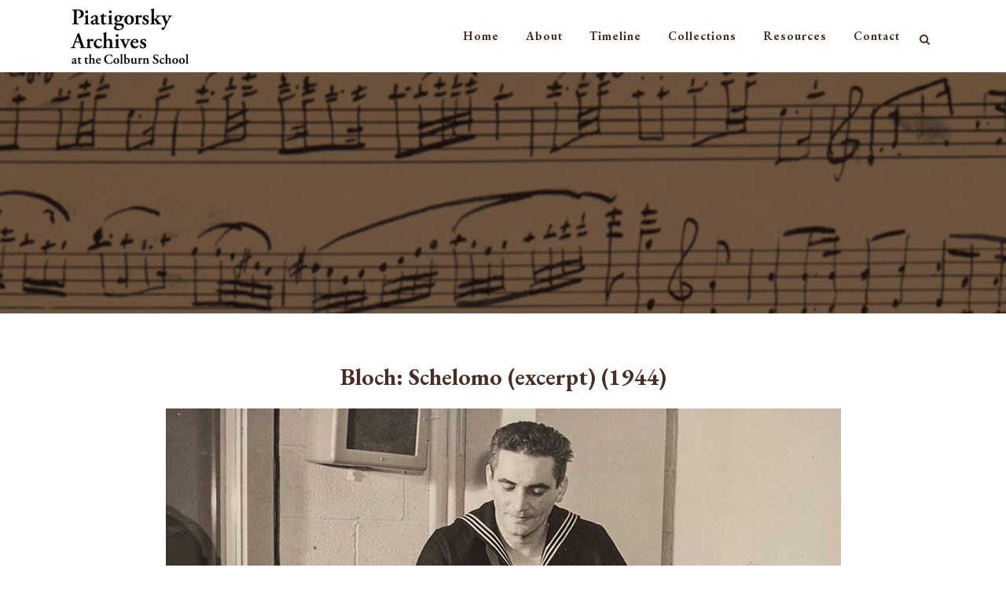

--- FILE ---
content_type: text/html; charset=UTF-8
request_url: http://piatigorskyarchives.colburnschool.edu/2016/05/11/bloch-schelomo-excerpt/
body_size: 7811
content:
<!DOCTYPE html>
<html lang="en-US">
<head>
	<meta charset="UTF-8" />
	
	<title>Piatigorsky Archives at The Colburn School |   Bloch: Schelomo (excerpt) (1944)</title>

	
							<meta name="description" content="The Piatigorsky Archives at The Colburn School is the home of the personal collection of the 20th century cellist, Gregor Piatigorsky. The collection includes correspondence, photographs, scores, original manuscripts, concert programs, clippings, recordings, books, and ephemera. ">
			
							<meta name="keywords" content="Gregor Piatigorsky, The Colburn School, Archives, Cello, Cellist, Russian, Classical music, Music archive, Classical music archive, 20th century ">
						<meta name="viewport" content="width=device-width,initial-scale=1,user-scalable=no">
		
	<link rel="profile" href="http://gmpg.org/xfn/11" />
	<link rel="pingback" href="http://piatigorskyarchives.colburnschool.edu/xmlrpc.php" />
	<link rel="shortcut icon" type="image/x-icon" href="http://piatigorskyarchives.colburnschool.edu.vhost.zerolag.com/wp-content/uploads/2016/04/favicon-1.ico">
	<link rel="apple-touch-icon" href="http://piatigorskyarchives.colburnschool.edu.vhost.zerolag.com/wp-content/uploads/2016/04/favicon-1.ico"/>
	<link href='//fonts.googleapis.com/css?family=Raleway:100,200,300,400,500,600,700,800,900,300italic,400italic|EB+Garamond:100,200,300,400,500,600,700,800,900,300italic,400italic|Merriweather:100,200,300,400,500,600,700,800,900,300italic,400italic|Open+Sans:100,200,300,400,500,600,700,800,900,300italic,400italic&subset=latin,latin-ext' rel='stylesheet' type='text/css'>
<link rel="alternate" type="application/rss+xml" title="Piatigorsky Archives at The Colburn School &raquo; Feed" href="http://piatigorskyarchives.colburnschool.edu/feed/" />
		<script type="text/javascript">
			window._wpemojiSettings = {"baseUrl":"https:\/\/s.w.org\/images\/core\/emoji\/72x72\/","ext":".png","source":{"concatemoji":"http:\/\/piatigorskyarchives.colburnschool.edu\/wp-includes\/js\/wp-emoji-release.min.js?ver=4.5.2"}};
			!function(a,b,c){function d(a){var c,d,e,f=b.createElement("canvas"),g=f.getContext&&f.getContext("2d"),h=String.fromCharCode;if(!g||!g.fillText)return!1;switch(g.textBaseline="top",g.font="600 32px Arial",a){case"flag":return g.fillText(h(55356,56806,55356,56826),0,0),f.toDataURL().length>3e3;case"diversity":return g.fillText(h(55356,57221),0,0),c=g.getImageData(16,16,1,1).data,d=c[0]+","+c[1]+","+c[2]+","+c[3],g.fillText(h(55356,57221,55356,57343),0,0),c=g.getImageData(16,16,1,1).data,e=c[0]+","+c[1]+","+c[2]+","+c[3],d!==e;case"simple":return g.fillText(h(55357,56835),0,0),0!==g.getImageData(16,16,1,1).data[0];case"unicode8":return g.fillText(h(55356,57135),0,0),0!==g.getImageData(16,16,1,1).data[0]}return!1}function e(a){var c=b.createElement("script");c.src=a,c.type="text/javascript",b.getElementsByTagName("head")[0].appendChild(c)}var f,g,h,i;for(i=Array("simple","flag","unicode8","diversity"),c.supports={everything:!0,everythingExceptFlag:!0},h=0;h<i.length;h++)c.supports[i[h]]=d(i[h]),c.supports.everything=c.supports.everything&&c.supports[i[h]],"flag"!==i[h]&&(c.supports.everythingExceptFlag=c.supports.everythingExceptFlag&&c.supports[i[h]]);c.supports.everythingExceptFlag=c.supports.everythingExceptFlag&&!c.supports.flag,c.DOMReady=!1,c.readyCallback=function(){c.DOMReady=!0},c.supports.everything||(g=function(){c.readyCallback()},b.addEventListener?(b.addEventListener("DOMContentLoaded",g,!1),a.addEventListener("load",g,!1)):(a.attachEvent("onload",g),b.attachEvent("onreadystatechange",function(){"complete"===b.readyState&&c.readyCallback()})),f=c.source||{},f.concatemoji?e(f.concatemoji):f.wpemoji&&f.twemoji&&(e(f.twemoji),e(f.wpemoji)))}(window,document,window._wpemojiSettings);
		</script>
		<style type="text/css">
img.wp-smiley,
img.emoji {
	display: inline !important;
	border: none !important;
	box-shadow: none !important;
	height: 1em !important;
	width: 1em !important;
	margin: 0 .07em !important;
	vertical-align: -0.1em !important;
	background: none !important;
	padding: 0 !important;
}
</style>
<link rel='stylesheet' id='layerslider-css'  href='http://piatigorskyarchives.colburnschool.edu/wp-content/plugins/LayerSlider/static/css/layerslider.css?ver=5.6.2' type='text/css' media='all' />
<link rel='stylesheet' id='ls-google-fonts-css'  href='http://fonts.googleapis.com/css?family=Lato:100,300,regular,700,900%7COpen+Sans:300%7CIndie+Flower:regular%7COswald:300,regular,700&#038;subset=latin%2Clatin-ext' type='text/css' media='all' />
<link rel='stylesheet' id='contact-form-7-css'  href='http://piatigorskyarchives.colburnschool.edu/wp-content/plugins/contact-form-7/includes/css/styles.css?ver=4.4.2' type='text/css' media='all' />
<link rel='stylesheet' id='sb_instagram_styles-css'  href='http://piatigorskyarchives.colburnschool.edu/wp-content/plugins/instagram-feed/css/sb-instagram.min.css?ver=1.4.3' type='text/css' media='all' />
<link rel='stylesheet' id='sb_instagram_icons-css'  href='https://maxcdn.bootstrapcdn.com/font-awesome/4.2.0/css/font-awesome.min.css?ver=4.2.0' type='text/css' media='all' />
<link rel='stylesheet' id='collapseomatic-css-css'  href='http://piatigorskyarchives.colburnschool.edu/wp-content/plugins/jquery-collapse-o-matic/light_style.css?ver=1.6' type='text/css' media='all' />
<link rel='stylesheet' id='default-icon-styles-css'  href='http://piatigorskyarchives.colburnschool.edu/wp-content/plugins/svg-vector-icon-plugin/public/../admin/css/wordpress-svg-icon-plugin-style.min.css?ver=4.5.2' type='text/css' media='all' />
<link rel='stylesheet' id='mailchimp-for-wp-checkbox-css'  href='http://piatigorskyarchives.colburnschool.edu/wp-content/plugins/mailchimp-for-wp/assets/css/checkbox.min.css?ver=2.3.12' type='text/css' media='all' />
<link rel='stylesheet' id='default_style-css'  href='http://piatigorskyarchives.colburnschool.edu/wp-content/themes/citrus-theme/style.css?ver=4.5.2' type='text/css' media='all' />
<link rel='stylesheet' id='qode_font_awesome-css'  href='http://piatigorskyarchives.colburnschool.edu/wp-content/themes/citrus-theme/css/font-awesome/css/font-awesome.min.css?ver=4.5.2' type='text/css' media='all' />
<link rel='stylesheet' id='qode_font_elegant-css'  href='http://piatigorskyarchives.colburnschool.edu/wp-content/themes/citrus-theme/css/elegant-icons/style.min.css?ver=4.5.2' type='text/css' media='all' />
<link rel='stylesheet' id='qode_linea_icons-css'  href='http://piatigorskyarchives.colburnschool.edu/wp-content/themes/citrus-theme/css/linea-icons/style.css?ver=4.5.2' type='text/css' media='all' />
<link rel='stylesheet' id='stylesheet-css'  href='http://piatigorskyarchives.colburnschool.edu/wp-content/themes/citrus-theme/css/stylesheet.min.css?ver=4.5.2' type='text/css' media='all' />
<link rel='stylesheet' id='qode_print-css'  href='http://piatigorskyarchives.colburnschool.edu/wp-content/themes/citrus-theme/css/print.css?ver=4.5.2' type='text/css' media='all' />
<link rel='stylesheet' id='mac_stylesheet-css'  href='http://piatigorskyarchives.colburnschool.edu/wp-content/themes/citrus-theme/css/mac_stylesheet.css?ver=4.5.2' type='text/css' media='all' />
<link rel='stylesheet' id='webkit-css'  href='http://piatigorskyarchives.colburnschool.edu/wp-content/themes/citrus-theme/css/webkit_stylesheet.css?ver=4.5.2' type='text/css' media='all' />
<link rel='stylesheet' id='style_dynamic-css'  href='http://piatigorskyarchives.colburnschool.edu/wp-content/themes/citrus-theme/css/style_dynamic.css?ver=1467996599' type='text/css' media='all' />
<link rel='stylesheet' id='responsive-css'  href='http://piatigorskyarchives.colburnschool.edu/wp-content/themes/citrus-theme/css/responsive.min.css?ver=4.5.2' type='text/css' media='all' />
<link rel='stylesheet' id='style_dynamic_responsive-css'  href='http://piatigorskyarchives.colburnschool.edu/wp-content/themes/citrus-theme/css/style_dynamic_responsive.css?ver=1467996599' type='text/css' media='all' />
<link rel='stylesheet' id='js_composer_front-css'  href='http://piatigorskyarchives.colburnschool.edu/wp-content/plugins/js_composer/assets/css/js_composer.min.css?ver=4.11.2.1' type='text/css' media='all' />
<link rel='stylesheet' id='custom_css-css'  href='http://piatigorskyarchives.colburnschool.edu/wp-content/themes/citrus-theme/css/custom_css.css?ver=1467996599' type='text/css' media='all' />
<link rel='stylesheet' id='mailchimp-for-wp-form-css'  href='http://piatigorskyarchives.colburnschool.edu/wp-content/plugins/mailchimp-for-wp/assets/css/form.min.css?ver=2.3.12' type='text/css' media='all' />
<link rel='stylesheet' id='childstyle-css'  href='http://piatigorskyarchives.colburnschool.edu/wp-content/themes/citrus-theme-child/style.css?ver=4.5.2' type='text/css' media='all' />
<script type='text/javascript' src='http://piatigorskyarchives.colburnschool.edu/wp-content/plugins/LayerSlider/static/js/greensock.js?ver=1.11.8'></script>
<script type='text/javascript' src='http://piatigorskyarchives.colburnschool.edu/wp-includes/js/jquery/jquery.js?ver=1.12.3'></script>
<script type='text/javascript' src='http://piatigorskyarchives.colburnschool.edu/wp-includes/js/jquery/jquery-migrate.min.js?ver=1.4.0'></script>
<script type='text/javascript' src='http://piatigorskyarchives.colburnschool.edu/wp-content/plugins/LayerSlider/static/js/layerslider.kreaturamedia.jquery.js?ver=5.6.2'></script>
<script type='text/javascript' src='http://piatigorskyarchives.colburnschool.edu/wp-content/plugins/LayerSlider/static/js/layerslider.transitions.js?ver=5.6.2'></script>
<link rel='https://api.w.org/' href='http://piatigorskyarchives.colburnschool.edu/wp-json/' />
<link rel="EditURI" type="application/rsd+xml" title="RSD" href="http://piatigorskyarchives.colburnschool.edu/xmlrpc.php?rsd" />
<link rel="wlwmanifest" type="application/wlwmanifest+xml" href="http://piatigorskyarchives.colburnschool.edu/wp-includes/wlwmanifest.xml" /> 
<link rel='prev' title='Piatigorsky: Procession (excerpt) (1945)' href='http://piatigorskyarchives.colburnschool.edu/2016/05/11/piatigorsky-procession-excerpt/' />
<link rel='next' title='New York 1940' href='http://piatigorskyarchives.colburnschool.edu/2016/05/11/new-york-1940-2/' />
<meta name="generator" content="WordPress 4.5.2" />
<link rel="canonical" href="http://piatigorskyarchives.colburnschool.edu/2016/05/11/bloch-schelomo-excerpt/" />
<link rel='shortlink' href='http://piatigorskyarchives.colburnschool.edu/?p=17120' />
<link rel="alternate" type="application/json+oembed" href="http://piatigorskyarchives.colburnschool.edu/wp-json/oembed/1.0/embed?url=http%3A%2F%2Fpiatigorskyarchives.colburnschool.edu%2F2016%2F05%2F11%2Fbloch-schelomo-excerpt%2F" />
<link rel="alternate" type="text/xml+oembed" href="http://piatigorskyarchives.colburnschool.edu/wp-json/oembed/1.0/embed?url=http%3A%2F%2Fpiatigorskyarchives.colburnschool.edu%2F2016%2F05%2F11%2Fbloch-schelomo-excerpt%2F&#038;format=xml" />
<meta name="generator" content="Powered by Visual Composer - drag and drop page builder for WordPress."/>
<!--[if lte IE 9]><link rel="stylesheet" type="text/css" href="http://piatigorskyarchives.colburnschool.edu/wp-content/plugins/js_composer/assets/css/vc_lte_ie9.min.css" media="screen"><![endif]--><!--[if IE  8]><link rel="stylesheet" type="text/css" href="http://piatigorskyarchives.colburnschool.edu/wp-content/plugins/js_composer/assets/css/vc-ie8.min.css" media="screen"><![endif]--><style type="text/css">.broken_link, a.broken_link {
	text-decoration: line-through;
}</style><noscript><style type="text/css"> .wpb_animate_when_almost_visible { opacity: 1; }</style></noscript></head>

<body class="single single-post postid-17120 single-format-link  qode-child-theme-ver-1.0.0 qode-theme-ver-3.4 wpb-js-composer js-comp-ver-4.11.2.1 vc_responsive" itemscope itemtype="http://schema.org/WebPage">

						<div class="wrapper">
	<div class="wrapper_inner">
	<!-- Google Analytics start -->
			<script>
			var _gaq = _gaq || [];
			_gaq.push(['_setAccount', 'UA-17316577-1']);
			_gaq.push(['_trackPageview']);

			(function() {
				var ga = document.createElement('script'); ga.type = 'text/javascript'; ga.async = true;
				ga.src = ('https:' == document.location.protocol ? 'https://ssl' : 'http://www') + '.google-analytics.com/ga.js';
				var s = document.getElementsByTagName('script')[0]; s.parentNode.insertBefore(ga, s);
			})();
		</script>
		<!-- Google Analytics end -->

	


<header class=" scroll_header_top_area  fixed scrolled_not_transparent page_header">
    <div class="header_inner clearfix">

		
					<form role="search" id="searchform" action="http://piatigorskyarchives.colburnschool.edu/" class="qode_search_form" method="get">
									<div class="container">
					<div class="container_inner clearfix">
				
                <i class="qode_icon_font_awesome fa fa-search qode_icon_in_search" ></i>				<input type="text" placeholder="Search" name="s" class="qode_search_field" autocomplete="off" />
				<input type="submit" value="Search" />

				<div class="qode_search_close">
					<a href="#">
                        <i class="qode_icon_font_awesome fa fa-times qode_icon_in_search" ></i>					</a>
				</div>
										</div>
					</div>
							</form>
				
		<div class="header_top_bottom_holder">
		<div class="header_bottom clearfix" style='' >
		    				<div class="container">
					<div class="container_inner clearfix">
                    			                					<div class="header_inner_left">
                        													<div class="mobile_menu_button">
                                <span>
                                    <i class="qode_icon_font_awesome fa fa-bars " ></i>                                </span>
                            </div>
												<div class="logo_wrapper">
                            							<div class="q_logo">
								<a itemprop="url" href="http://piatigorskyarchives.colburnschool.edu/">
									<img itemprop="image" class="normal" src="http://piatigorskyarchives.colburnschool.edu/wp-content/uploads/2016/06/PiatigorskyArchive1stPreferedLogo-2.png" alt="Logo"/>
									<img itemprop="image" class="light" src="http://piatigorskyarchives.colburnschool.edu/wp-content/uploads/2016/06/PiatigorskyArchive1stPreferedLogo-2.png" alt="Logo"/>
									<img itemprop="image" class="dark" src="http://piatigorskyarchives.colburnschool.edu/wp-content/uploads/2016/06/PiatigorskyArchive1stPreferedLogo-2.png" alt="Logo"/>
									<img itemprop="image" class="sticky" src="http://piatigorskyarchives.colburnschool.edu/wp-content/uploads/2016/06/PiatigorskyArchive1stPreferedLogo-2.png" alt="Logo"/>
									<img itemprop="image" class="mobile" src="http://piatigorskyarchives.colburnschool.edu/wp-content/uploads/2016/06/PiatigorskyArchive1stPreferedLogo-2.png" alt="Logo"/>
																	</a>
							</div>
                            						</div>
                                                					</div>
                    					                                                							<div class="header_inner_right">
                                <div class="side_menu_button_wrapper right">
																		                                    <div class="side_menu_button">
									
																					<a class="search_button search_slides_from_window_top normal" href="javascript:void(0)">
                                                <i class="qode_icon_font_awesome fa fa-search " ></i>											</a>
								
																					                                                                                                                    </div>
                                </div>
							</div>
												
						
						<nav class="main_menu drop_down right">
						<ul id="menu-top_menu" class=""><li id="nav-menu-item-15431" class="menu-item menu-item-type-post_type menu-item-object-page  narrow"><a href="http://piatigorskyarchives.colburnschool.edu/" class=""><i class="menu_icon blank fa"></i><span>Home</span><span class="plus"></span></a></li>
<li id="nav-menu-item-15432" class="menu-item menu-item-type-post_type menu-item-object-page  narrow"><a href="http://piatigorskyarchives.colburnschool.edu/about-us/" class=""><i class="menu_icon blank fa"></i><span>About</span><span class="plus"></span></a></li>
<li id="nav-menu-item-15434" class="menu-item menu-item-type-post_type menu-item-object-page  narrow"><a href="http://piatigorskyarchives.colburnschool.edu/timeline/" class=""><i class="menu_icon blank fa"></i><span>Timeline</span><span class="plus"></span></a></li>
<li id="nav-menu-item-15824" class="menu-item menu-item-type-post_type menu-item-object-page  narrow"><a href="http://piatigorskyarchives.colburnschool.edu/collection/" class=""><i class="menu_icon blank fa"></i><span>Collections</span><span class="plus"></span></a></li>
<li id="nav-menu-item-15490" class="menu-item menu-item-type-post_type menu-item-object-page  narrow"><a href="http://piatigorskyarchives.colburnschool.edu/resources/" class=""><i class="menu_icon blank fa"></i><span>Resources</span><span class="plus"></span></a></li>
<li id="nav-menu-item-15435" class="menu-item menu-item-type-post_type menu-item-object-page  narrow"><a href="http://piatigorskyarchives.colburnschool.edu/contact-us/" class=""><i class="menu_icon blank fa"></i><span>Contact</span><span class="plus"></span></a></li>
</ul>						</nav>
						                        										<nav class="mobile_menu">
                        <ul id="menu-top_menu-1" class=""><li id="mobile-menu-item-15431" class="menu-item menu-item-type-post_type menu-item-object-page "><a href="http://piatigorskyarchives.colburnschool.edu/" class=""><span>Home</span></a><span class="mobile_arrow"><i class="fa fa-angle-right"></i><i class="fa fa-angle-down"></i></span></li>
<li id="mobile-menu-item-15432" class="menu-item menu-item-type-post_type menu-item-object-page "><a href="http://piatigorskyarchives.colburnschool.edu/about-us/" class=""><span>About</span></a><span class="mobile_arrow"><i class="fa fa-angle-right"></i><i class="fa fa-angle-down"></i></span></li>
<li id="mobile-menu-item-15434" class="menu-item menu-item-type-post_type menu-item-object-page "><a href="http://piatigorskyarchives.colburnschool.edu/timeline/" class=""><span>Timeline</span></a><span class="mobile_arrow"><i class="fa fa-angle-right"></i><i class="fa fa-angle-down"></i></span></li>
<li id="mobile-menu-item-15824" class="menu-item menu-item-type-post_type menu-item-object-page "><a href="http://piatigorskyarchives.colburnschool.edu/collection/" class=""><span>Collections</span></a><span class="mobile_arrow"><i class="fa fa-angle-right"></i><i class="fa fa-angle-down"></i></span></li>
<li id="mobile-menu-item-15490" class="menu-item menu-item-type-post_type menu-item-object-page "><a href="http://piatigorskyarchives.colburnschool.edu/resources/" class=""><span>Resources</span></a><span class="mobile_arrow"><i class="fa fa-angle-right"></i><i class="fa fa-angle-down"></i></span></li>
<li id="mobile-menu-item-15435" class="menu-item menu-item-type-post_type menu-item-object-page "><a href="http://piatigorskyarchives.colburnschool.edu/contact-us/" class=""><span>Contact</span></a><span class="mobile_arrow"><i class="fa fa-angle-right"></i><i class="fa fa-angle-down"></i></span></li>
</ul>					</nav>
			                    					</div>
				</div>
				</div>
	</div>
	</div>

</header>
		

    		<a id='back_to_top' href='#'>
			<span class="fa-stack">
				<i class="fa fa-arrow-up" style=""></i>
			</span>
		</a>
	    	
    
		
	
    
<div class="content ">
						<div class="content_inner  ">
						<div class="title_outer title_without_animation title_text_shadow"    data-height="399">
		<div class="title title_size_large  position_center  has_fixed_background " style="background-size:2000px auto;background-image:url(http://piatigorskyarchives.colburnschool.edu.vhost.zerolag.com/wp-content/uploads/2015/04/pa5-cover1.jpg);height:399px;">
			<div class="image not_responsive"><img itemprop="image" src="http://piatigorskyarchives.colburnschool.edu.vhost.zerolag.com/wp-content/uploads/2015/04/pa5-cover1.jpg" alt="&nbsp;" /> </div>
											</div>
			</div>
										<div class="container">
														<div class="container_inner default_template_holder" >
															<div class="blog_single blog_holder">
								<article id="post-17120" class="post-17120 post type-post status-publish format-link has-post-thumbnail hentry category-record post_format-post-format-link">
			<div class="post_content_holder">
				<div class="post_text">
					<div class="post_text_inner">
						<div class="post_info">
							<span class="time">Posted at 11 May, 13:58h</span>
							in <a href="http://piatigorskyarchives.colburnschool.edu/category/record/" rel="category tag">record</a>							<span class="post_author">
								by								<a itemprop="author" class="post_author_link" href="http://piatigorskyarchives.colburnschool.edu/author/pa-admin/">PA-admin</a>
							</span>
															<span class="dots"><i class="fa fa-square"></i></span><a itemprop="url" class="post_comments" href="http://piatigorskyarchives.colburnschool.edu/2016/05/11/bloch-schelomo-excerpt/#respond" target="_self">0 Comments</a>
							                                            <span class="dots"><i class="fa fa-square"></i></span><div class="blog_share qode_share"><div class="social_share_holder"><a href="javascript:void(0)" target="_self"><span class="social_share_title">Share</span></a><div class="social_share_dropdown"><div class="inner_arrow"></div><ul><li class="facebook_share"><a href="javascript:void(0)" onclick="window.open('http://www.facebook.com/sharer.php?s=100&amp;p[title]=Bloch%3A+Schelomo+%28excerpt%29+%281944%29&amp;p[url]=http%3A%2F%2Fpiatigorskyarchives.colburnschool.edu%2F2016%2F05%2F11%2Fbloch-schelomo-excerpt%2F&amp;p[images][0]=http://piatigorskyarchives.colburnschool.edu/wp-content/uploads/2016/05/PH.GE_.0110-1.jpg&amp;p[summary]=', 'sharer', 'toolbar=0,status=0,width=620,height=280');"><i class="fa fa-facebook"></i></a></li><li class="twitter_share"><a href="#" onclick="popUp=window.open('http://twitter.com/home?status=http://piatigorskyarchives.colburnschool.edu/2016/05/11/bloch-schelomo-excerpt/', 'popupwindow', 'scrollbars=yes,width=800,height=400');popUp.focus();return false;"><i class="fa fa-twitter"></i></a></li><li  class="google_share"><a href="#" onclick="popUp=window.open('https://plus.google.com/share?url=http%3A%2F%2Fpiatigorskyarchives.colburnschool.edu%2F2016%2F05%2F11%2Fbloch-schelomo-excerpt%2F', 'popupwindow', 'scrollbars=yes,width=800,height=400');popUp.focus();return false"><i class="fa fa-google-plus"></i></a></li></ul></div></div></div>    						</div>
						<i class="link_mark fa fa-link pull-left"></i>
						 						<div class="post_title entry_title">
							<p><a itemprop="url" href="javascript: void(0)">Bloch: Schelomo (excerpt) (1944)</a></p>
						</div>
					</div>
				</div>
				<div      class="vc_row wpb_row section vc_row-fluid  grid_section" style=' text-align:left;'><div class=" section_inner clearfix"><div class='section_inner_margin clearfix'><div class="wpb_column vc_column_container vc_col-sm-12"><div class="vc_column-inner "><div class="wpb_wrapper">
	<div class="wpb_text_column wpb_content_element ">
		<div class="wpb_wrapper">
			<h2 style="text-align: center;">Bloch: Schelomo (excerpt) (1944)</h2>

		</div> 
	</div> 	<div class="vc_empty_space"  style="height: 20px" ><span
			class="vc_empty_space_inner">
			<span class="empty_space_image"  ></span>
		</span></div>


	<div class="wpb_single_image wpb_content_element vc_align_center">
		<div class="wpb_wrapper">
			
			<a href="http://piatigorskyarchives.colburnschool.edu/wp-content/uploads/2016/05/PH.GE_.0110.jpg" target="_blank"><div class="vc_single_image-wrapper   vc_box_border_grey"><img width="859" height="1000" src="http://piatigorskyarchives.colburnschool.edu/wp-content/uploads/2016/05/PH.GE_.0110.jpg" class="vc_single_image-img attachment-large" alt="PH.GE.0110" srcset="http://piatigorskyarchives.colburnschool.edu/wp-content/uploads/2016/05/PH.GE_.0110.jpg 859w, http://piatigorskyarchives.colburnschool.edu/wp-content/uploads/2016/05/PH.GE_.0110-258x300.jpg 258w, http://piatigorskyarchives.colburnschool.edu/wp-content/uploads/2016/05/PH.GE_.0110-768x894.jpg 768w, http://piatigorskyarchives.colburnschool.edu/wp-content/uploads/2016/05/PH.GE_.0110-700x815.jpg 700w" sizes="(max-width: 859px) 100vw, 859px" /></div></a>
		</div>
	</div>
	<div class="vc_empty_space"  style="height: 20px" ><span
			class="vc_empty_space_inner">
			<span class="empty_space_image"  ></span>
		</span></div>


	<div class="wpb_text_column wpb_content_element ">
		<div class="wpb_wrapper">
			<p>Gregor Piatigorsky, cello; unknown orchestra and conductor<br />
From a broadcast to U.S. servicemen during World War II</p>
<!--[if lt IE 9]><script>document.createElement('audio');</script><![endif]-->
<audio class="wp-audio-shortcode" id="audio-17120-1" preload="none" style="width: 100%; visibility: hidden;" controls="controls"><source type="audio/mpeg" src="http://piatigorskyarchives.colburnschool.edu.vhost.zerolag.com/wp-content/uploads/2016/05/Bloch.mp3?_=1" /><a href="http://piatigorskyarchives.colburnschool.edu.vhost.zerolag.com/wp-content/uploads/2016/05/Bloch.mp3">http://piatigorskyarchives.colburnschool.edu.vhost.zerolag.com/wp-content/uploads/2016/05/Bloch.mp3</a></audio>

		</div> 
	</div> 	<div class="vc_empty_space"  style="height: 32px" ><span
			class="vc_empty_space_inner">
			<span class="empty_space_image"  ></span>
		</span></div>

</div></div></div></div></div></div><div      class="vc_row wpb_row section vc_row-fluid " style=' text-align:left;'><div class=" full_section_inner clearfix"><div class="wpb_column vc_column_container vc_col-sm-12"><div class="vc_column-inner "><div class="wpb_wrapper"><div class='q_icon_with_title medium normal_icon center'><div class="icon_holder " style=" "><a itemprop="url" href="/sound-recordings/" target="" class="q_icon_link"><span data-icon-type="normal"   style="" class="qode_iwt_icon_holder q_font_awsome_icon fa-3x "><i class="qode_icon_font_awesome fa fa-arrow-left qode_iwt_icon_element" style="" ></i></span></a></div><div class="icon_text_holder" style=""><div class="icon_text_inner" style=""><h5 class="icon_title" style=""></h5><p style=''></p><a itemprop='url' class='icon_with_title_link' href='/sound-recordings/' target='_self' style=''>Back to Sound Recordings</a></div></div></div>	<div class="vc_empty_space"  style="height: 50px" ><span
			class="vc_empty_space_inner">
			<span class="empty_space_image"  ></span>
		</span></div>

</div></div></div></div></div>
			</div>
	    	</article>																			                        </div>

                    					</div>
                                 </div>
	


				<div class="content_bottom" >
					</div>
				
	</div>
</div>



	<footer >
		<div class="footer_inner clearfix">
				<div class="footer_top_holder">
            			<div class="footer_top">
								<div class="container">
					<div class="container_inner">
																	<div class="two_columns_50_50 clearfix">
								<div class="column1 footer_col1">
										<div class="column_inner">
											<div id="text-2" class="widget widget_text">			<div class="textwidget"><a href="http://www.colburnschool.edu/"><img class="footer_logo" src="/wp-content/uploads/2016/04/colburn_school_logo1.png" width='150' alt="logo" /></a>
<div class="separator  transparent center  " style="margin-top: 8px;margin-bottom: 2px;"></div>

213-621-1052 <br/>
<a href="mailto:piatigorskyarchives@colburnschool.edu" target="_blank">piatigorskyarchives@colburnschool.edu</a></div>
		</div>										</div>
								</div>
								<div class="column2">
									<div class="column_inner">
										<div class="two_columns_50_50 clearfix">
											<div class="column1 footer_col2">
												<div class="column_inner">
													<div id="nav_menu-9" class="widget widget_nav_menu"><h5>Spotlight</h5><div class="menu-spotlight-container"><ul id="menu-spotlight" class="menu"><li id="menu-item-15752" class="menu-item menu-item-type-post_type menu-item-object-page menu-item-15752"><a href="http://piatigorskyarchives.colburnschool.edu/about-us/">About</a></li>
<li id="menu-item-15750" class="menu-item menu-item-type-post_type menu-item-object-page menu-item-15750"><a href="http://piatigorskyarchives.colburnschool.edu/timeline/">Timeline</a></li>
<li id="menu-item-15751" class="menu-item menu-item-type-post_type menu-item-object-page menu-item-15751"><a href="http://piatigorskyarchives.colburnschool.edu/collection/">Collections</a></li>
</ul></div></div>												</div>
											</div>
											<div class="column2 footer_col3">
												<div class="column_inner">
													<div id="nav_menu-11" class="widget widget_nav_menu"><h5>Quick links</h5><div class="menu-quicklink-container"><ul id="menu-quicklink" class="menu"><li id="menu-item-15754" class="menu-item menu-item-type-post_type menu-item-object-page menu-item-15754"><a href="http://piatigorskyarchives.colburnschool.edu/resources/">Resources</a></li>
<li id="menu-item-15753" class="menu-item menu-item-type-post_type menu-item-object-page menu-item-15753"><a href="http://piatigorskyarchives.colburnschool.edu/contact-us/">Contact</a></li>
</ul></div></div>												</div>
											</div>
										</div>
									</div>
								</div>
							</div>							
															</div>
				</div>
							</div>
					</div>
							<div class="footer_bottom_holder">
                                    <div style="background-color: #380000;height: 1px" class="footer_bottom_border "></div>
                								<div class="container">
					<div class="container_inner">
										<div class="two_columns_50_50 footer_bottom_columns clearfix">
					<div class="column1 footer_bottom_column">
						<div class="column_inner">
							<div class="footer_bottom">
											<div class="textwidget"> &copy; 2026 Piatigorsky Archives, Inc. All Rights Reserved. <a href="/privacy-policy">Privacy Policy</a> | <a href="/sitemap">Sitemap</a></div>
									</div>
						</div>
					</div>
					<div class="column2 footer_bottom_column">
						<div class="column_inner">
							<div class="footer_bottom">
											<div class="textwidget"> <a href="http://www.citrusstudios.com" target="_blank"><img src="/wp-content/uploads/2016/05/siteby-1.png" alt="site by Citrus Studios" style="height: 16px;"></div>
									</div>
						</div>
					</div>
				</div>
											</div>
			</div>
						</div>
				</div>
	</footer>
		
</div>
</div>
<script type='text/javascript'>
var colomatduration = 'fast';
var colomatslideEffect = 'slideFade';
</script><script type="text/javascript">
	function DisableToolTip(elements) {
	    for (var i = 0; i < elements.length; i++) {
	        var element = elements[i];
	        element.onmouseover = function() {
	            this.setAttribute("data-title", this.title);
	            this.title = "";
	        };
	        element.onmouseout = function() {
	            this.title = this.getAttribute("data-title");
	        };
	    }
	}

	jQuery(document).ready(function() {
	    var images = document.getElementsByTagName("img");
	    DisableToolTip(images);
	});
</script>
<link rel='stylesheet' id='mediaelement-css'  href='http://piatigorskyarchives.colburnschool.edu/wp-includes/js/mediaelement/mediaelementplayer.min.css?ver=2.18.1' type='text/css' media='all' />
<link rel='stylesheet' id='wp-mediaelement-css'  href='http://piatigorskyarchives.colburnschool.edu/wp-includes/js/mediaelement/wp-mediaelement.min.css?ver=4.5.2' type='text/css' media='all' />
<script type='text/javascript' src='http://piatigorskyarchives.colburnschool.edu/wp-content/plugins/contact-form-7/includes/js/jquery.form.min.js?ver=3.51.0-2014.06.20'></script>
<script type='text/javascript'>
/* <![CDATA[ */
var _wpcf7 = {"loaderUrl":"http:\/\/piatigorskyarchives.colburnschool.edu\/wp-content\/plugins\/contact-form-7\/images\/ajax-loader.gif","recaptchaEmpty":"Please verify that you are not a robot.","sending":"Sending ..."};
/* ]]> */
</script>
<script type='text/javascript' src='http://piatigorskyarchives.colburnschool.edu/wp-content/plugins/contact-form-7/includes/js/scripts.js?ver=4.4.2'></script>
<script type='text/javascript'>
/* <![CDATA[ */
var sb_instagram_js_options = {"sb_instagram_at":""};
/* ]]> */
</script>
<script type='text/javascript' src='http://piatigorskyarchives.colburnschool.edu/wp-content/plugins/instagram-feed/js/sb-instagram.min.js?ver=1.4.3'></script>
<script type='text/javascript' src='http://piatigorskyarchives.colburnschool.edu/wp-content/plugins/jquery-collapse-o-matic/js/collapse.js?ver=1.6.2'></script>
<script type='text/javascript'>
/* <![CDATA[ */
var qodeLike = {"ajaxurl":"http:\/\/piatigorskyarchives.colburnschool.edu\/wp-admin\/admin-ajax.php"};
/* ]]> */
</script>
<script type='text/javascript' src='http://piatigorskyarchives.colburnschool.edu/wp-content/themes/citrus-theme/js/qode-like.min.js?ver=4.5.2'></script>
<script type='text/javascript' src='http://piatigorskyarchives.colburnschool.edu/wp-content/themes/citrus-theme/js/plugins.js?ver=4.5.2'></script>
<script type='text/javascript' src='http://piatigorskyarchives.colburnschool.edu/wp-content/themes/citrus-theme/js/jquery.carouFredSel-6.2.1.min.js?ver=4.5.2'></script>
<script type='text/javascript' src='http://piatigorskyarchives.colburnschool.edu/wp-content/themes/citrus-theme/js/lemmon-slider.min.js?ver=4.5.2'></script>
<script type='text/javascript' src='http://piatigorskyarchives.colburnschool.edu/wp-content/themes/citrus-theme/js/jquery.fullPage.min.js?ver=4.5.2'></script>
<script type='text/javascript' src='http://piatigorskyarchives.colburnschool.edu/wp-content/themes/citrus-theme/js/jquery.mousewheel.min.js?ver=4.5.2'></script>
<script type='text/javascript' src='http://piatigorskyarchives.colburnschool.edu/wp-content/themes/citrus-theme/js/jquery.touchSwipe.min.js?ver=4.5.2'></script>
<script type='text/javascript' src='http://piatigorskyarchives.colburnschool.edu/wp-content/plugins/js_composer/assets/lib/bower/isotope/dist/isotope.pkgd.min.js?ver=4.11.2.1'></script>
<script type='text/javascript' src='https://maps.googleapis.com/maps/api/js?ver=4.5.2'></script>
<script type='text/javascript' src='http://piatigorskyarchives.colburnschool.edu/wp-content/themes/citrus-theme/js/default_dynamic.js?ver=1467996599'></script>
<script type='text/javascript' src='http://piatigorskyarchives.colburnschool.edu/wp-content/themes/citrus-theme/js/default.js?ver=4.5.2'></script>
<script type='text/javascript' src='http://piatigorskyarchives.colburnschool.edu/wp-content/themes/citrus-theme/js/custom_js.js?ver=1467996599'></script>
<script type='text/javascript' src='http://piatigorskyarchives.colburnschool.edu/wp-content/plugins/js_composer/assets/js/dist/js_composer_front.min.js?ver=4.11.2.1'></script>
<script type='text/javascript' src='http://piatigorskyarchives.colburnschool.edu/wp-includes/js/wp-embed.min.js?ver=4.5.2'></script>
<script type='text/javascript'>
/* <![CDATA[ */
var mejsL10n = {"language":"en-US","strings":{"Close":"Close","Fullscreen":"Fullscreen","Download File":"Download File","Download Video":"Download Video","Play\/Pause":"Play\/Pause","Mute Toggle":"Mute Toggle","None":"None","Turn off Fullscreen":"Turn off Fullscreen","Go Fullscreen":"Go Fullscreen","Unmute":"Unmute","Mute":"Mute","Captions\/Subtitles":"Captions\/Subtitles"}};
var _wpmejsSettings = {"pluginPath":"\/wp-includes\/js\/mediaelement\/"};
/* ]]> */
</script>
<script type='text/javascript' src='http://piatigorskyarchives.colburnschool.edu/wp-includes/js/mediaelement/mediaelement-and-player.min.js?ver=2.18.1-a'></script>
<script type='text/javascript' src='http://piatigorskyarchives.colburnschool.edu/wp-includes/js/mediaelement/wp-mediaelement.min.js?ver=4.5.2'></script>
</body>
</html>	

--- FILE ---
content_type: text/css
request_url: http://piatigorskyarchives.colburnschool.edu/wp-content/themes/citrus-theme/style.css?ver=4.5.2
body_size: 336
content:
/*
Theme Name: Citrus Theme
Theme URI: http://www.citrusstudios.com
Description: Citrus Theme
Tags: creative, portfolio, multi-purpose, clean, retina, responsive, parallax, mega menu, blog, agency, business, fullscreen, modern, background video, ajax
Author: Citrus Studios
Author URI: http://www.citrusstudios.com
Version: 3.4
License: GNU General Public License
License URI: licence/GPL.txt

CSS changes can be made in files in the /css/ folder. This is a placeholder file required by WordPress, so do not delete it.

*/


--- FILE ---
content_type: text/css
request_url: http://piatigorskyarchives.colburnschool.edu/wp-content/themes/citrus-theme/css/custom_css.css?ver=1467996599
body_size: 797
content:


 .projects_holder.hover_text article .hover_feature_holder_title .portfolio_title {
text-align: left !important;
padding: 0 8px !important;
}

.single .post_text, 
.category .date,
.category .post_info,
.category .post_more  {
display: none !important;
}

body {
font-family: 'Calibri', sans-serif;
}
.bullets ul {
    list-style-position: outside;
}

.bullets ul li{
    padding-bottom:10px;
    
}
.q_slider .carousel-control {
  display: none;
}

.cf7_custom_style_1 input.wpcf7-form-control.wpcf7-text, .cf7_custom_style_1 input.wpcf7-form-control.wpcf7-number, .cf7_custom_style_1 input.wpcf7-form-control.wpcf7-date, .cf7_custom_style_1 textarea.wpcf7-form-control.wpcf7-textarea, .cf7_custom_style_1 select.wpcf7-form-control.wpcf7-select, .cf7_custom_style_1 input.wpcf7-form-control.wpcf7-quiz{
border-radius: 7px !important;
}

#respond textarea, #respond input[type='text'], .contact_form input[type='text'], .contact_form textarea, .comment_holder #respond textarea, .comment_holder #respond input[type='text'], input.wpcf7-form-control.wpcf7-text, input.wpcf7-form-control.wpcf7-number, input.wpcf7-form-control.wpcf7-date, textarea.wpcf7-form-control.wpcf7-textarea, select.wpcf7-form-control.wpcf7-select, input.wpcf7-form-control.wpcf7-quiz, .post-password-form input[type='password'] {
border-radius: 10px !important;
}

.blog_holder.blog_large_image_simple article.format-quote .post_title p, .blog_holder.blog_large_image_simple article.format-quote .post_title p a, .blog_holder.blog_large_image_simple article.format-link .post_title p, .blog_holder.blog_large_image_simple article.format-link .post_title p a, .blog_holder.blog_large_image_simple article.format-quote .post_text .quote_author, .blog_large_image_simple.blog_holder article.format-quote .post_text i.qoute_mark, .blog_large_image_simple.blog_holder article.format-link .post_text i.link_mark, .blog_holder.blog_large_image_simple article.format-quote .minimalist_date, .blog_holder.blog_large_image_simple article.format-link .minimalist_date {
  color: #fff;
}

.blog_holder article.format-quote .post_text .quote_author {
  margin: 16px 0 0;
}

blockquote.with_quote_icon h5 {
font-family: Merriweather, sans-serif;
font-weight: 300;
}

.latest_post_holder.boxes>ul>li .latest_post {
padding-left: 0px;
}

.vc_row wpb_row section vc_row-fluid {
display:none !important;
}

@media screen and (max-width: 767px) {
.menu-sidebar_collection-container {
text-align: center;
}

#back_to_top span {
font-size: 20px !important;
}

i.fa.fa-arrow-up {
font-size: 10px !important;
}

--- FILE ---
content_type: text/css
request_url: http://piatigorskyarchives.colburnschool.edu/wp-content/themes/citrus-theme-child/style.css?ver=4.5.2
body_size: 1070
content:
/*
Theme Name: Citrus Theme Child
Theme URI: www.citrusstudios.com
Description: A child theme of Citrus Theme
Author: Citrus Studios
Author URI: www.citrusstudios.com
Version: 1.0.0
Template: citrus-theme
*/
@import url("../citrus-theme/style.css");

body {
    -webkit-font-smoothing: antialiased;
    -moz-osx-font-smoothing: grayscale;
}

/*---------------------------mailchimp----*/

.mailchimp .input {
	padding: 10px;
	width: 78% !important;
	border: 0;
	display: inline-block;
	border: 1px solid #ccc;
    border-right: 0;
    float: left;
	line-height: 25px;
	}

.mailchimp button {
	background: #ddd;
	width: 10%; 
    padding 10px;
	display: inline-block;
	border: 1px solid #ccc;
    border-left: 0;
    float: left;
	line-height: 40px;
	}
	
.mailchimp button:hover {
     cursor: pointer;
     background: #bbb;
}

/*-----------------------------------------*/


/*---------------------------StickyButton----*/

.stickyButton {
    width: 95px;
    height: 73px;
    background-image: url(/wp-content/uploads/2016/01/circle-final.png);
    background-size: 100%;
    display: block;
    position: fixed;
    top: 118px;
    margin-left: 73px;
    z-index: 9999;
    padding: 10px; 
    padding-top: 33px;
    font-size: 1.5em;
    text-align: center; 
    color: #ffffff !important;
}

@media screen and (max-width: 768px) {
	.stickyButton{
		display:  none;
	}
}

/*---------------------------/stickyButton----*/


@media screen and (min-width: 1000px){
	.footer_bottom_holder .two_columns_50_50>.column1 {
		width: 75%;
	}
	.footer_bottom_holder .two_columns_50_50>.column2 {
		width: 25%;
	} 
 
}

/*-----------------Timeline Fix 5-31-16 remove text-transform:capitalize; -----------------*/
.tl-text h2.tl-headline-title, .tl-text h2.tl-headline{
    text-transform: none !important;
}
.tl-timemarker .tl-timemarker-content-container .tl-timemarker-content.tl-timemarker-content-small .tl-timemarker-text h2.tl-headline {
    font-size: 14px;
    color: #fff;
}

/*----------------- Navigation Improvement Fix -----------------*/
nav.main_menu > ul > li > a {
    font-weight: 700;
}

/*----------------- Sub Navigation Improvement Fix -----------------*/
.shortcode_menu a, .q_tabs .tabs-nav li a {
    font-weight: 400;
    font-family: 'Calibri', sans-serif;
    font-size: 15px;
    color: #9d7952;
}
.shortcode_menu a:hover, .q_tabs .tabs-nav li a:hover {
    color: #9a9aa3 !important;
}
.shortcode_menu .current-menu-item a {
    color: #492e26;
}

/*----------------- Photographs Improvement Fix -----------------*/
.wpb_content_element .n2-ss-align {
    background-color: rgba(93,96,96, 0.1);
}

/*----------------- Photographs Improvement Fix -----------------*/
.broken_link, a.broken_link {
    text-decoration: none !important;
}

--- FILE ---
content_type: text/css
request_url: http://piatigorskyarchives.colburnschool.edu/wp-content/themes/citrus-theme/style.css
body_size: 336
content:
/*
Theme Name: Citrus Theme
Theme URI: http://www.citrusstudios.com
Description: Citrus Theme
Tags: creative, portfolio, multi-purpose, clean, retina, responsive, parallax, mega menu, blog, agency, business, fullscreen, modern, background video, ajax
Author: Citrus Studios
Author URI: http://www.citrusstudios.com
Version: 3.4
License: GNU General Public License
License URI: licence/GPL.txt

CSS changes can be made in files in the /css/ folder. This is a placeholder file required by WordPress, so do not delete it.

*/


--- FILE ---
content_type: text/javascript
request_url: http://piatigorskyarchives.colburnschool.edu/wp-content/themes/citrus-theme/js/custom_js.js?ver=1467996599
body_size: 265
content:

var $j = jQuery.noConflict();

$j(document).ready(function() {
	"use strict";

	if($j('body').hasClass('page-id-2')){ var hash = window.location.hash.substring(1); $j(window).load(function(){$j(window).scrollTop(0);$j('[href="#' + hash + '"]').click();});
}
});
